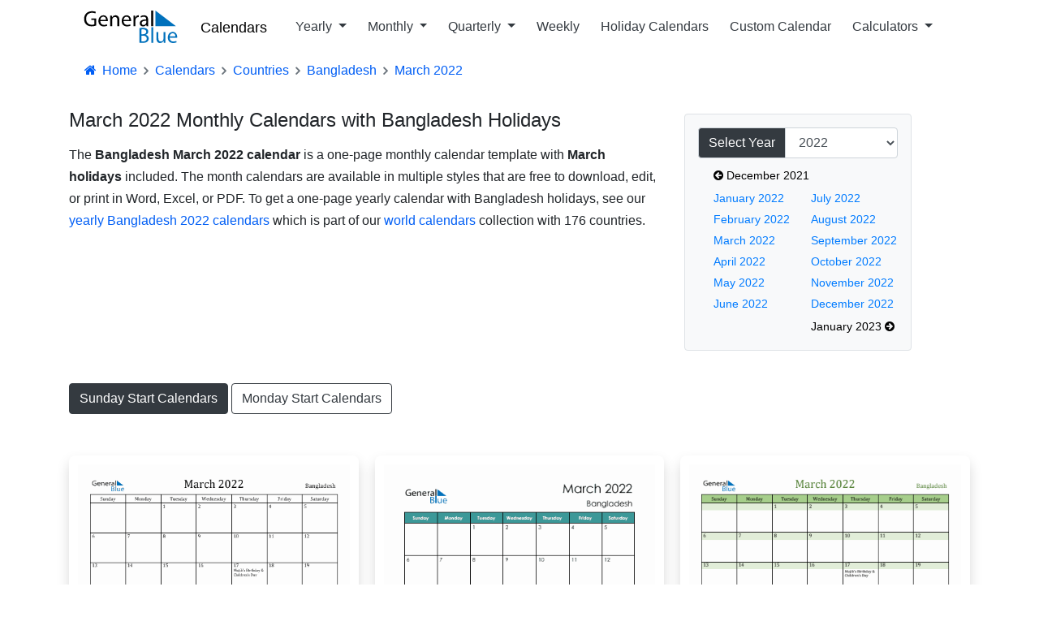

--- FILE ---
content_type: text/html; charset=utf-8
request_url: https://www.generalblue.com/calendar/bangladesh/march-2022
body_size: 13492
content:
<!DOCTYPE html>
<html lang="en">
<head>
    <meta charset="UTF-8">
    
    

        <script type="text/javascript">
            (function (c,l,a,r,i,t,y) {
                c[a] = c[a] || function () { (c[a].q = c[a].q || []).push(arguments) };
                t = l.createElement(r); t.async = 1; t.src = "https://www.clarity.ms/tag/" + i;
                y = l.getElementsByTagName(r)[0]; y.parentNode.insertBefore(t, y);
            })(window, document, "clarity", "script", "mda98jj8ml");
        </script>


        <script async src="https://www.googletagmanager.com/gtag/js?id=G-LJMPF60XFQ"></script>

        <script>
                window.dataLayer = window.dataLayer || [];
            function gtag() { dataLayer.push(arguments); }
            gtag('js', new Date());
            gtag('config', 'G-LJMPF60XFQ');
        </script>


    
    <meta charset="utf-8" />
    <meta name="viewport" content="width=device-width, initial-scale=1.0" />

    
    
        <link rel="preload" href="/js/vendor-pri.min.js?v=eRABhmIG-PvaOsFMm20ZdyHUP-jKOkyggfLvbD1CYtg" as="script">
        <script async src="https://pagead2.googlesyndication.com/pagead/js/adsbygoogle.js" crossorigin="anonymous"></script>

    

    <title>March 2022 Monthly Calendars with Bangladesh Holidays</title>
        <meta name="description" content="Free Sunday start monthly calendars and planner templates with Bangladesh holidays for March 2022. It is available in PDF, Word, and Excel.">

    <link rel="canonical" href="https://www.generalblue.com/calendar/bangladesh/march-2022" />

        <meta property="og:url" content="https://www.generalblue.com/calendar/bangladesh/march-2022" />
        <meta property="og:type" content="website" />
        <meta property="og:title" content="March 2022 Monthly Calendars with Bangladesh Holidays" />
        <meta property="og:description" content="Free Sunday start monthly calendars and planner templates with Bangladesh holidays for March 2022. It is available in PDF, Word, and Excel." />
        <meta property="og:image" content="https://www.generalblue.com/calendar/images/2022-03-march-calendar-bluegrey-sunday-start-en-bd-1188x918.png?ogimage=true" />

    
    
        <link rel="stylesheet" href="/css/styles.min.css?v=TYS_3ApP51ixzYSFSsJWzB0nVKYFDmhWwhiFDgCNJAs" />
    

    <link href="https://cdnjs.cloudflare.com/ajax/libs/bootstrap-icons/1.5.0/font/bootstrap-icons.min.css" rel="stylesheet">

    <link rel="apple-touch-icon" sizes="180x180" href="/apple-touch-icon-180x180.png?v=cF9be5q8Pjj_-iTYtfnX1efqN0VIC6dzBbyL97LpHo4">
<link rel="manifest" href="/site.webmanifest?v=ukJ8DvoyfQVGJLVehrLbGnnu3Z6xtOOkDm7E_H8zKD4">
<link rel="mask-icon" href="/safari-pinned-tab.svg?v=9Rc-GU7N2bHdZvbAzk5S1_CD2_mUUeoDOQK76G68U9I" color="#5b95d5">
<link rel="icon" type="image/svg+xml" href="/favicon.svg?v=Ju__wTQfa7a_YIc9YBD8uLC8iAvY3dFeMncK4KBLjqM" sizes="any">
<link rel="icon" type="image/png" sizes="48x48" href="/favicon-48x48.png?v=wf2m55iX919JKM7CYqXCR0IsKhAIoiB64_PpFbALHlw">
<link rel="icon" type="image/png" sizes="32x32" href="/favicon-32x32.png?v=6pmBoJm5LZ83yV0fjXWojtICNXEmIvU4OwWTJ0RRopY">
<link rel="icon" type="image/png" sizes="16x16" href="/favicon-16x16.png?v=Pgq8a40N5IWdXZRhQh2osZS79e_HmTcqDeUGAgAS-jI">
<link rel="icon" type="image/png" sizes="48x48" href="/favicon.ico?v=OHgyJvYxrQQbVLlvaNB1AY_J-GVI69V7nJb2VMCvQV4">
<meta name="apple-mobile-web-app-title" content="General Blue">
<meta name="application-name" content="General Blue">
<meta name="msapplication-TileColor" content="#f2f2f2">
<meta name="theme-color" content="#ffffff"> 

    
    

</head>
<body>
    <header>
        <div class="container">
            <nav class="navbar navbar-expand-lg navbar-toggleable-lg navbar-light bg-white">
    <a class="navbar-brand text-nowrap" style="vertical-align:middle;" title="General Blue Corporation" href="/">
        <img src="/images/generalblue.svg" alt="General Blue" height="40" width="120" />
    </a>
    <a class="ml-auto" href="/calendar" style="font-size:1.15rem;font-weight:500;padding-left:10px;padding-right:6px;color:black;">Calendars</a>

    <button style="font-size:18px;" class="navbar-toggler" type="button" data-toggle="collapse" data-target=".navbar-collapse" aria-controls="navbarSupportedContent"
            aria-expanded="false" aria-label="Toggle navigation">
        <span class="navbar-toggler-icon"></span>
    </button>
    <div class="navbar-collapse collapse pl-3">
        <ul class="navbar-nav mr-auto">
            <li class="nav-item dropdown">
                <a class="nav-link text-dark dropdown-toggle" id="navbarYearly" role="button" data-toggle="dropdown" aria-haspopup="true" aria-expanded="false">
                    Yearly
                </a>
                <div class="dropdown-menu" aria-labelledby="navbarYearly">
                    <a class="dropdown-item" href="/calendar/2026" title="2026 yearly calendars">2026 Yearly Calendars</a>
                    <a class="dropdown-item" href="/calendar/2027" title="2027 yearly calendars">2027 Yearly Calendars</a>
                    <a class="dropdown-item" href="/calendar/2028" title="2028 yearly calendars">2028 Yearly Calendars</a>
                    <a class="dropdown-item" href="/calendar/2029" title="2029 yearly calendars">2029 Yearly Calendars</a>
                    <hr />
                    <a class="dropdown-item" href="/calendar/2026-monday-start" title="2026 yearly calendar templates with Monday start"> 2026 Calendars with Monday Start</a>
                    <a class="dropdown-item" href="/calendar/2027-monday-start" title="2027 yearly calendar templates with Monday start">2027 Calendars with Monday Start</a>
                    <a class="dropdown-item" href="/calendar/2028-monday-start" title="2028 yearly calendar templates with Monday start">2028 Calendars with Monday Start</a>
                </div>
            </li>
            <li class="nav-item dropdown">
                <a class="nav-link text-dark dropdown-toggle" id="navbarMonthly" role="button" data-toggle="dropdown" aria-haspopup="true" aria-expanded="false">
                    Monthly
                </a>
                <div class="dropdown-menu" aria-labelledby="navbarMonthly">

                    <a class="dropdown-item" href="/calendar/february-2026" title="February 2026 Monthly Calendar in Excel, Word or PDF">February 2026 Calendars</a>
                    <a class="dropdown-item" href="/calendar/march-2026" title="March 2026 Monthly Calendar in Excel, Word or PDF">March 2026 Calendars</a>
                    <a class="dropdown-item" href="/calendar/april-2026" title="April 2026 Monthly Calendar in Excel, Word or PDF">April 2026 Calendars</a>
                    <hr />
                    <a class="dropdown-item" href="/calendar/february-2026-monday-start" title="February 2026 Monthly Calendar in Excel, Word or PDF, starting on Monday">Monday Start February 2026 Calendars</a>
                    <a class="dropdown-item" href="/calendar/march-2026-monday-start" title="March 2026 Monday Start Monthly Calendar in Excel, Word or PDF">Monday Start March 2026 Calendars</a>
                    <a class="dropdown-item" href="/calendar/april-2026-monday-start" title="April 2026 Monday Start Monthly Calendar in Excel, Word or PDF">Monday Start April 2026 Calendars</a>
                </div>
            </li>
            <li class="nav-item dropdown">
                <a class="nav-link text-dark dropdown-toggle" id="navbarQuarterly" role="button" data-toggle="dropdown" aria-haspopup="true" aria-expanded="false">
                    Quarterly
                </a>
                <div class="dropdown-menu" aria-labelledby="navbarQuarterly">

                        <a class="dropdown-item" href="/calendar/2026-q1-quarterly-calendar" title="2026 Quarter 1 Calendar in PDF, Word, and Excel">Q1 2026 Quarterly Calendars </a>
                        <a class="dropdown-item" href="/calendar/2026-q2-quarterly-calendar" title="2026 Quarter 2 Calendar in PDF, Word, and Excel">Q2 2026 Quarterly Calendars </a>
                        <a class="dropdown-item" href="/calendar/2026-q3-quarterly-calendar" title="2026 Quarter 3 Calendar in PDF, Word, and Excel">Q3 2026 Quarterly Calendars </a>
                        <a class="dropdown-item" href="/calendar/2026-q4-quarterly-calendar" title="2026 Quarter 4 Calendar in PDF, Word, and Excel">Q4 2026 Quarterly Calendars </a>
                    <hr />

                        <a class="dropdown-item" href="/calendar/2026-q1-quarterly-calendar-monday-start" title="Quarter 1 2026 Calendars with Monday start in PDF, Word, and Excel">Monday Start Q1 2026 Calendars </a>
                        <a class="dropdown-item" href="/calendar/2026-q2-quarterly-calendar-monday-start" title="Quarter 2 2026 Calendars with Monday start in PDF, Word, and Excel">Monday Start Q2 2026 Calendars </a>
                        <a class="dropdown-item" href="/calendar/2026-q3-quarterly-calendar-monday-start" title="Quarter 3 2026 Calendars with Monday start in PDF, Word, and Excel">Monday Start Q3 2026 Calendars </a>
                        <a class="dropdown-item" href="/calendar/2026-q4-quarterly-calendar-monday-start" title="Quarter 4 2026 Calendars with Monday start in PDF, Word, and Excel">Monday Start Q4 2026 Calendars </a>
                </div>
            </li>
            <li class="nav-item">
                <a class="nav-link text-dark" href="/free-printable-weekly-calendar-2026">Weekly</a>
            </li>
            <li class="nav-item">
                <a class="nav-link text-dark" href="/calendar/find-by-country">Holiday Calendars</a>
            </li>
            <li class="nav-item">
                <a class="nav-link text-dark" alt="Customize a calendar" href="/2026-calendar">Custom Calendar</a>
            </li>
            <li class="nav-item dropdown">
                <a class="nav-link text-dark dropdown-toggle" id="navbarCalculators" role="button" data-toggle="dropdown" aria-haspopup="true" aria-expanded="false">
                    Calculators
                </a>
                <div class="dropdown-menu" aria-labelledby="navbarCalculators">
                    <a class="dropdown-item" title="Plan meetings across multiple time zones with smart suggestions" href="/international-meeting-planner">International Meeting Planner</a>
                    <hr />
                    <a class="dropdown-item" title="Calculate your exact age in years, months, and days" href="/age-calculator">Age Calculator</a>
                    <a class="dropdown-item" title="Calculate age gap between two people" href="/age-difference-calculator">Age Difference Calculator</a>
                    <a class="dropdown-item" title="Calculate time since important dates and milestones" href="/anniversary-calculator">Anniversary Calculator</a>
                    <hr />
                    <a class="dropdown-item" title="Add or subtract days to any date" href="/add-or-subtract-days-calculator">Add/Subtract Days</a>
                    <a class="dropdown-item" title="Determine the number of days between two dates" href="/time-between-two-dates-calculator">Time Between Two Dates</a>
                    <a class="dropdown-item" title="Get the number of days until your next event or upcoming holiday" href="/how-many-days-until-calculator">Days Until Calculator</a>
                    <a class="dropdown-item" title="Find day of week for any date" href="/day-of-week-calculator">Day of Week Calculator</a>
                    <a class="dropdown-item" title="Find the ISO or US week number for any date" href="/week-number-calculator">Week Number Calculator</a>
                </div>
            </li>
        </ul>
    </div>
</nav>


        </div>
    </header>

    <div class="container">

        <main role="main">
            


<nav aria-label="breadcrumb">
    <ol vocab="https://schema.org" typeof="BreadcrumbList" class="breadcrumb breadcrumb-arrow" style="background-color:white; line-height:18px">
        <li class="breadcrumb-item"><a href="/" style="color:#005ef5"><i class="fa fa-fw fa-home"></i> Home</a></li>
                <li property="itemListElement" typeof="ListItem" class="breadcrumb-item">
                    <a property="item" typeof="WebPage"
                       href="/calendar">
                            <span style="color:#005ef5" property="name">Calendars</span>

                    </a>
                    <meta property="position" content="1">
                </li>
                <li property="itemListElement" typeof="ListItem" class="breadcrumb-item">
                    <a property="item" typeof="WebPage"
                       href="/calendar/find-by-country">
                            <span style="color:#005ef5" property="name">Countries</span>

                    </a>
                    <meta property="position" content="2">
                </li>
                <li property="itemListElement" typeof="ListItem" class="breadcrumb-item">
                    <a property="item" typeof="WebPage"
                       href="/calendar/bangladesh">
                            <span style="color:#005ef5" property="name">Bangladesh</span>

                    </a>
                    <meta property="position" content="3">
                </li>
                <li property="itemListElement" typeof="ListItem" class="breadcrumb-item" >
                            <span style="color:#005ef5" property="name">March 2022</span>
                    <meta property="position" content="4">
                </li>
    </ol>
</nav>





<div class="row">
    <div class="col calendar">

        <h1>March 2022 Monthly Calendars with Bangladesh Holidays</h1>
        <p>
            The <strong>Bangladesh March 2022 calendar</strong> is a one-page monthly calendar template with <strong>March holidays</strong> included.
            The month calendars are available in  multiple styles that are free to download, edit, or print in Word, Excel, or PDF.

                <span>
                    To get a one-page yearly calendar with Bangladesh holidays, see our 
                    <a href="/calendar/bangladesh/2022" title="Yearly Bangladesh 2022 calendar">yearly Bangladesh 2022 calendars</a>
                    which is part of our <a href="/calendar/find-by-country" title="Yearly and monthly country holiday calendars"> world calendars</a> collection with 176 countries.
                </span>
        </p>
        <div><ins class="adsbygoogle lazyad" data-mobile-ad-width="300px" data-mobile-ad-height="50px" data-mobile-ad-slot="1256610926" data-mobile-ad-client="ca-pub-0247326022457899" data-desktop-ad-width="728px" data-desktop-ad-height="90px" data-desktop-ad-slot="1870330073" data-desktop-ad-client="ca-pub-0247326022457899" ></ins></div>
        <div>

        </div>
    </div>
    <div class="col">
        <div class="text-left">
            <div class="mt-3" style="width:280px;">
                <div class="mb-2 border rounded p-3  bg-light">
                    <div class="row">
                        <div class="col-12">
                            <div class="input-group" id="yearSelect">
                                <div class="input-group-prepend">
                                    <label class="input-group-text bg-dark text-white" for="calendarYear">Select Year</label>
                                </div>
                                <select class="form-control" id="calendarYear">
                                            <option value="/calendar/bangladesh/january-2018">2018</option>
                                            <option value="/calendar/bangladesh/january-2019">2019</option>
                                            <option value="/calendar/bangladesh/january-2020">2020</option>
                                            <option value="/calendar/bangladesh/january-2021">2021</option>
                                            <option selected value="/calendar/bangladesh/january-2022">2022</option>
                                            <option value="/calendar/bangladesh/january-2023">2023</option>
                                            <option value="/calendar/bangladesh/january-2024">2024</option>
                                            <option value="/calendar/bangladesh/january-2025">2025</option>
                                            <option value="/calendar/bangladesh/january-2026">2026</option>
                                            <option value="/calendar/bangladesh/january-2027">2027</option>
                                            <option value="/calendar/bangladesh/january-2028">2028</option>
                                            <option value="/calendar/bangladesh/january-2029">2029</option>
                                            <option value="/calendar/bangladesh/january-2030">2030</option>
                                            <option value="/calendar/bangladesh/january-2031">2031</option>
                                            <option value="/calendar/bangladesh/january-2032">2032</option>
                                            <option value="/calendar/bangladesh/january-2033">2033</option>
                                            <option value="/calendar/bangladesh/january-2034">2034</option>
                                            <option value="/calendar/bangladesh/january-2035">2035</option>
                                </select>
                            </div>
                        </div>

                        <div class="row pl-5 mt-2">

                            <table>
                                    <tr>
                                        <td>
                                            <div>
                                                <a style="white-space:nowrap;color:#000;font-size:.9rem;" href="/calendar/bangladesh/december-2021" title="See 2021 monthly calendars">
                                                    <i class="fa fa-arrow-circle-left"></i> December 2021
                                                </a>

                                            </div>
                                        </td>
                                        <td></td>
                                    </tr>

                                <tr>
                                    <td>
                                            <div style="padding-top:2px;">
                                                <a style="font-size:.9rem;white-space:nowrap;padding-right:10px;" title="January 2022 Calendars in (PDF, Excel and Word)" href="/calendar/bangladesh/january-2022">January 2022</a>
                                            </div>
                                            <div style="padding-top:2px;">
                                                <a style="font-size:.9rem;white-space:nowrap;padding-right:10px;" title="February 2022 Calendars in (PDF, Excel and Word)" href="/calendar/bangladesh/february-2022">February 2022</a>
                                            </div>
                                            <div style="padding-top:2px;">
                                                <a style="font-size:.9rem;white-space:nowrap;padding-right:10px;" title="March 2022 Calendars in (PDF, Excel and Word)" href="/calendar/bangladesh/march-2022">March 2022</a>
                                            </div>
                                            <div style="padding-top:2px;">
                                                <a style="font-size:.9rem;white-space:nowrap;padding-right:10px;" title="April 2022 Calendars in (PDF, Excel and Word)" href="/calendar/bangladesh/april-2022">April 2022</a>
                                            </div>
                                            <div style="padding-top:2px;">
                                                <a style="font-size:.9rem;white-space:nowrap;padding-right:10px;" title="May 2022 Calendars in (PDF, Excel and Word)" href="/calendar/bangladesh/may-2022">May 2022</a>
                                            </div>
                                            <div style="padding-top:2px;">
                                                <a style="font-size:.9rem;white-space:nowrap;padding-right:10px;" title="June 2022 Calendars in (PDF, Excel and Word)" href="/calendar/bangladesh/june-2022">June 2022</a>
                                            </div>
                                    </td>
                                    <td>
                                            <div style="padding-top:2px;">
                                                <a style="font-size:.9rem;white-space:nowrap;" title="July 2022 Calendars in (PDF, Excel and Word)" href="/calendar/bangladesh/july-2022">July 2022</a>
                                            </div>
                                            <div style="padding-top:2px;">
                                                <a style="font-size:.9rem;white-space:nowrap;" title="August 2022 Calendars in (PDF, Excel and Word)" href="/calendar/bangladesh/august-2022">August 2022</a>
                                            </div>
                                            <div style="padding-top:2px;">
                                                <a style="font-size:.9rem;white-space:nowrap;" title="September 2022 Calendars in (PDF, Excel and Word)" href="/calendar/bangladesh/september-2022">September 2022</a>
                                            </div>
                                            <div style="padding-top:2px;">
                                                <a style="font-size:.9rem;white-space:nowrap;" title="October 2022 Calendars in (PDF, Excel and Word)" href="/calendar/bangladesh/october-2022">October 2022</a>
                                            </div>
                                            <div style="padding-top:2px;">
                                                <a style="font-size:.9rem;white-space:nowrap;" title="November 2022 Calendars in (PDF, Excel and Word)" href="/calendar/bangladesh/november-2022">November 2022</a>
                                            </div>
                                            <div style="padding-top:2px;">
                                                <a style="font-size:.9rem;white-space:nowrap;" title="December 2022 Calendars in (PDF, Excel and Word)" href="/calendar/bangladesh/december-2022">December 2022</a>
                                            </div>
                                    </td>
                                </tr>

                                    <tr>
                                        <td></td>
                                        <td>
                                            <div style="padding-top:2px;">
                                                <a style="white-space:nowrap;color:#000;font-size:.9rem;" href="/calendar/bangladesh/january-2023" title="See 2021 monthly calendars">
                                                    January 2023 <i class="fa fa-arrow-circle-right"></i>
                                                </a>
                                            </div>
                                        </td>
                                    </tr>
                            </table>
                        </div>
                    </div>
                </div>
            </div>
        </div>
    </div>
</div>


    <p class="mt-4">
        <span class="d-inline-block">
            <a href="/calendar/bangladesh/march-2022" class="btn btn-dark mt-2" title="March 2022 monthly calendar templates with holidays in Bangladesh">Sunday Start Calendars</a>
            <a href="/calendar/bangladesh/march-2022-monday-start" class="btn btn-outline-dark ml-0 mt-2" title="March 2022 monthly calendar templates with Monday start">Monday Start Calendars</a>
        </span>
    </p>



<div class="card-columns calendar-gallery-img">

        <div class="card">
            <a href="/calendar/bangladesh/march-2022/monthly-calendar" style="text-decoration:none;" title="View March 2022 Monthly Calendar with Bangladesh Holidays">
                <div class="card-body shadow">
                        <picture><source sizes="(max-width: 600px) 100vw, (min-width: 601px) 33vw" srcset="https://www.generalblue.com/calendar/images/2022-03-march-calendar-sunday-start-en-bd-1782x1377.webp 1782w, https://www.generalblue.com/calendar/images/2022-03-march-calendar-sunday-start-en-bd-1584x1224.webp 1584w, https://www.generalblue.com/calendar/images/2022-03-march-calendar-sunday-start-en-bd-1386x1071.webp 1386w, https://www.generalblue.com/calendar/images/2022-03-march-calendar-sunday-start-en-bd-1188x918.webp 1188w, https://www.generalblue.com/calendar/images/2022-03-march-calendar-sunday-start-en-bd-990x765.webp 990w, https://www.generalblue.com/calendar/images/2022-03-march-calendar-sunday-start-en-bd-792x612.webp 792w, https://www.generalblue.com/calendar/images/2022-03-march-calendar-sunday-start-en-bd-712x550.webp 712w, https://www.generalblue.com/calendar/images/2022-03-march-calendar-sunday-start-en-bd-633x489.webp 633w, https://www.generalblue.com/calendar/images/2022-03-march-calendar-sunday-start-en-bd-554x428.webp 554w, https://www.generalblue.com/calendar/images/2022-03-march-calendar-sunday-start-en-bd-475x367.webp 475w, https://www.generalblue.com/calendar/images/2022-03-march-calendar-sunday-start-en-bd-396x306.webp 396w" type="image/webp"></source><source sizes="(max-width: 600px) 100vw, (min-width: 601px) 33vw" srcset="https://www.generalblue.com/calendar/images/2022-03-march-calendar-sunday-start-en-bd-1782x1377.png 1782w, https://www.generalblue.com/calendar/images/2022-03-march-calendar-sunday-start-en-bd-1584x1224.png 1584w, https://www.generalblue.com/calendar/images/2022-03-march-calendar-sunday-start-en-bd-1386x1071.png 1386w, https://www.generalblue.com/calendar/images/2022-03-march-calendar-sunday-start-en-bd-1188x918.png 1188w, https://www.generalblue.com/calendar/images/2022-03-march-calendar-sunday-start-en-bd-990x765.png 990w, https://www.generalblue.com/calendar/images/2022-03-march-calendar-sunday-start-en-bd-792x612.png 792w, https://www.generalblue.com/calendar/images/2022-03-march-calendar-sunday-start-en-bd-712x550.png 712w, https://www.generalblue.com/calendar/images/2022-03-march-calendar-sunday-start-en-bd-633x489.png 633w, https://www.generalblue.com/calendar/images/2022-03-march-calendar-sunday-start-en-bd-554x428.png 554w, https://www.generalblue.com/calendar/images/2022-03-march-calendar-sunday-start-en-bd-475x367.png 475w, https://www.generalblue.com/calendar/images/2022-03-march-calendar-sunday-start-en-bd-396x306.png 396w" type="image/png"></source><img alt="March 2022 Calendar Bangladesh" class="img-fluid" height="550" src="https://www.generalblue.com/calendar/images/2022-03-march-calendar-sunday-start-en-bd-712x550.png" width="712"></img></picture>

                    <h2 class="pl-3" style="font-size:17px;font-weight:400;">March 2022 Monthly Calendar with Bangladesh Holidays</h2>
                    <p class="pl-3 text-dark">The blank March 2022 calendar has a professional classic design which can be edited and... </p>
                    <div class="ml-3 mb-3">
                        <span class="badge badge-pill badge-light p-1 disabled font-weight-normal"><img src="/images/doc-icons/excel-icon.svg" width="24" height=18 alt="Excel">Excel</span>
                        <span class="badge badge-pill badge-light p-1 disabled  font-weight-normal"><img src="/images/doc-icons/pdf-icon.svg" width="24" height=18 alt="PDF">PDF</span>
                        <span class="badge badge-pill badge-light p-1 disabled  font-weight-normal"><img src="/images/doc-icons/word-icon.svg" width="24" height=18 alt="Word">Word</span>
                    </div>

                </div>

            </a>

        </div>
        <div class="card">
            <a href="/calendar/bangladesh/march-2022/editable-monthly-calendar-with-holidays" style="text-decoration:none;" title="View Editable March 2022 Calendar with Bangladesh Holidays">
                <div class="card-body shadow">
                        <picture><source sizes="(max-width: 600px) 100vw, (min-width: 601px) 33vw" srcset="https://www.generalblue.com/calendar/images/2022-03-march-calendar-bluegrey-sunday-start-en-bd-1782x1377.webp 1782w, https://www.generalblue.com/calendar/images/2022-03-march-calendar-bluegrey-sunday-start-en-bd-1584x1224.webp 1584w, https://www.generalblue.com/calendar/images/2022-03-march-calendar-bluegrey-sunday-start-en-bd-1386x1071.webp 1386w, https://www.generalblue.com/calendar/images/2022-03-march-calendar-bluegrey-sunday-start-en-bd-1188x918.webp 1188w, https://www.generalblue.com/calendar/images/2022-03-march-calendar-bluegrey-sunday-start-en-bd-990x765.webp 990w, https://www.generalblue.com/calendar/images/2022-03-march-calendar-bluegrey-sunday-start-en-bd-792x612.webp 792w, https://www.generalblue.com/calendar/images/2022-03-march-calendar-bluegrey-sunday-start-en-bd-712x550.webp 712w, https://www.generalblue.com/calendar/images/2022-03-march-calendar-bluegrey-sunday-start-en-bd-633x489.webp 633w, https://www.generalblue.com/calendar/images/2022-03-march-calendar-bluegrey-sunday-start-en-bd-554x428.webp 554w, https://www.generalblue.com/calendar/images/2022-03-march-calendar-bluegrey-sunday-start-en-bd-475x367.webp 475w, https://www.generalblue.com/calendar/images/2022-03-march-calendar-bluegrey-sunday-start-en-bd-396x306.webp 396w" type="image/webp"></source><source sizes="(max-width: 600px) 100vw, (min-width: 601px) 33vw" srcset="https://www.generalblue.com/calendar/images/2022-03-march-calendar-bluegrey-sunday-start-en-bd-1782x1377.png 1782w, https://www.generalblue.com/calendar/images/2022-03-march-calendar-bluegrey-sunday-start-en-bd-1584x1224.png 1584w, https://www.generalblue.com/calendar/images/2022-03-march-calendar-bluegrey-sunday-start-en-bd-1386x1071.png 1386w, https://www.generalblue.com/calendar/images/2022-03-march-calendar-bluegrey-sunday-start-en-bd-1188x918.png 1188w, https://www.generalblue.com/calendar/images/2022-03-march-calendar-bluegrey-sunday-start-en-bd-990x765.png 990w, https://www.generalblue.com/calendar/images/2022-03-march-calendar-bluegrey-sunday-start-en-bd-792x612.png 792w, https://www.generalblue.com/calendar/images/2022-03-march-calendar-bluegrey-sunday-start-en-bd-712x550.png 712w, https://www.generalblue.com/calendar/images/2022-03-march-calendar-bluegrey-sunday-start-en-bd-633x489.png 633w, https://www.generalblue.com/calendar/images/2022-03-march-calendar-bluegrey-sunday-start-en-bd-554x428.png 554w, https://www.generalblue.com/calendar/images/2022-03-march-calendar-bluegrey-sunday-start-en-bd-475x367.png 475w, https://www.generalblue.com/calendar/images/2022-03-march-calendar-bluegrey-sunday-start-en-bd-396x306.png 396w" type="image/png"></source><img alt="Fillable March 2022 Calendar" class="img-fluid" height="550" src="https://www.generalblue.com/calendar/images/2022-03-march-calendar-bluegrey-sunday-start-en-bd-712x550.png" width="712"></img></picture>

                    <h2 class="pl-3" style="font-size:17px;font-weight:400;">Editable March 2022 Calendar with Bangladesh Holidays</h2>
                    <p class="pl-3 text-dark">For those who are looking for a monthly planner for March 2022, this editable calendar... </p>
                    <div class="ml-3 mb-3">
                        <span class="badge badge-pill badge-light p-1 disabled font-weight-normal"><img src="/images/doc-icons/excel-icon.svg" width="24" height=18 alt="Excel">Excel</span>
                        <span class="badge badge-pill badge-light p-1 disabled  font-weight-normal"><img src="/images/doc-icons/pdf-icon.svg" width="24" height=18 alt="PDF">PDF</span>
                        <span class="badge badge-pill badge-light p-1 disabled  font-weight-normal"><img src="/images/doc-icons/word-icon.svg" width="24" height=18 alt="Word">Word</span>
                    </div>

                </div>

            </a>

        </div>
        <div class="card">
            <a href="/calendar/bangladesh/march-2022/monthly-calendar-with-holidays" style="text-decoration:none;" title="View March 2022 Bangladesh Monthly Calendar with Holidays">
                <div class="card-body shadow">
                        <picture><source sizes="(max-width: 600px) 100vw, (min-width: 601px) 33vw" srcset="https://www.generalblue.com/calendar/images/2022-03-march-calendar-red-sunday-start-en-bd-1782x1377.webp 1782w, https://www.generalblue.com/calendar/images/2022-03-march-calendar-red-sunday-start-en-bd-1584x1224.webp 1584w, https://www.generalblue.com/calendar/images/2022-03-march-calendar-red-sunday-start-en-bd-1386x1071.webp 1386w, https://www.generalblue.com/calendar/images/2022-03-march-calendar-red-sunday-start-en-bd-1188x918.webp 1188w, https://www.generalblue.com/calendar/images/2022-03-march-calendar-red-sunday-start-en-bd-990x765.webp 990w, https://www.generalblue.com/calendar/images/2022-03-march-calendar-red-sunday-start-en-bd-792x612.webp 792w, https://www.generalblue.com/calendar/images/2022-03-march-calendar-red-sunday-start-en-bd-712x550.webp 712w, https://www.generalblue.com/calendar/images/2022-03-march-calendar-red-sunday-start-en-bd-633x489.webp 633w, https://www.generalblue.com/calendar/images/2022-03-march-calendar-red-sunday-start-en-bd-554x428.webp 554w, https://www.generalblue.com/calendar/images/2022-03-march-calendar-red-sunday-start-en-bd-475x367.webp 475w, https://www.generalblue.com/calendar/images/2022-03-march-calendar-red-sunday-start-en-bd-396x306.webp 396w" type="image/webp"></source><source sizes="(max-width: 600px) 100vw, (min-width: 601px) 33vw" srcset="https://www.generalblue.com/calendar/images/2022-03-march-calendar-red-sunday-start-en-bd-1782x1377.png 1782w, https://www.generalblue.com/calendar/images/2022-03-march-calendar-red-sunday-start-en-bd-1584x1224.png 1584w, https://www.generalblue.com/calendar/images/2022-03-march-calendar-red-sunday-start-en-bd-1386x1071.png 1386w, https://www.generalblue.com/calendar/images/2022-03-march-calendar-red-sunday-start-en-bd-1188x918.png 1188w, https://www.generalblue.com/calendar/images/2022-03-march-calendar-red-sunday-start-en-bd-990x765.png 990w, https://www.generalblue.com/calendar/images/2022-03-march-calendar-red-sunday-start-en-bd-792x612.png 792w, https://www.generalblue.com/calendar/images/2022-03-march-calendar-red-sunday-start-en-bd-712x550.png 712w, https://www.generalblue.com/calendar/images/2022-03-march-calendar-red-sunday-start-en-bd-633x489.png 633w, https://www.generalblue.com/calendar/images/2022-03-march-calendar-red-sunday-start-en-bd-554x428.png 554w, https://www.generalblue.com/calendar/images/2022-03-march-calendar-red-sunday-start-en-bd-475x367.png 475w, https://www.generalblue.com/calendar/images/2022-03-march-calendar-red-sunday-start-en-bd-396x306.png 396w" type="image/png"></source><img alt="Bangladesh March 2022 Calendar - Sunday Start" class="img-fluid" height="550" src="https://www.generalblue.com/calendar/images/2022-03-march-calendar-red-sunday-start-en-bd-712x550.png" width="712"></img></picture>

                    <h2 class="pl-3" style="font-size:17px;font-weight:400;">March 2022 Bangladesh Monthly Calendar with Holidays</h2>
                    <p class="pl-3 text-dark">This March 2022 calendar is perfect for recording office notes, appointments, meetings,... </p>
                    <div class="ml-3 mb-3">
                        <span class="badge badge-pill badge-light p-1 disabled font-weight-normal"><img src="/images/doc-icons/excel-icon.svg" width="24" height=18 alt="Excel">Excel</span>
                        <span class="badge badge-pill badge-light p-1 disabled  font-weight-normal"><img src="/images/doc-icons/pdf-icon.svg" width="24" height=18 alt="PDF">PDF</span>
                        <span class="badge badge-pill badge-light p-1 disabled  font-weight-normal"><img src="/images/doc-icons/word-icon.svg" width="24" height=18 alt="Word">Word</span>
                    </div>

                </div>

            </a>

        </div>
        <div class="card">
            <a href="/calendar/bangladesh/march-2022/monthly-planner-with-holidays" style="text-decoration:none;" title="View Monthly Planner with Bangladesh Holidays - March 2022">
                <div class="card-body shadow">
                        <picture><source sizes="(max-width: 600px) 100vw, (min-width: 601px) 33vw" srcset="https://www.generalblue.com/calendar/images/2022-03-march-calendar-bluegreen-notes-sunday-start-en-bd-1377x1782.webp 1377w, https://www.generalblue.com/calendar/images/2022-03-march-calendar-bluegreen-notes-sunday-start-en-bd-1224x1584.webp 1224w, https://www.generalblue.com/calendar/images/2022-03-march-calendar-bluegreen-notes-sunday-start-en-bd-1071x1386.webp 1071w, https://www.generalblue.com/calendar/images/2022-03-march-calendar-bluegreen-notes-sunday-start-en-bd-918x1188.webp 918w, https://www.generalblue.com/calendar/images/2022-03-march-calendar-bluegreen-notes-sunday-start-en-bd-765x990.webp 765w, https://www.generalblue.com/calendar/images/2022-03-march-calendar-bluegreen-notes-sunday-start-en-bd-612x792.webp 612w, https://www.generalblue.com/calendar/images/2022-03-march-calendar-bluegreen-notes-sunday-start-en-bd-550x712.webp 550w, https://www.generalblue.com/calendar/images/2022-03-march-calendar-bluegreen-notes-sunday-start-en-bd-489x633.webp 489w, https://www.generalblue.com/calendar/images/2022-03-march-calendar-bluegreen-notes-sunday-start-en-bd-428x554.webp 428w, https://www.generalblue.com/calendar/images/2022-03-march-calendar-bluegreen-notes-sunday-start-en-bd-367x475.webp 367w, https://www.generalblue.com/calendar/images/2022-03-march-calendar-bluegreen-notes-sunday-start-en-bd-306x396.webp 306w" type="image/webp"></source><source sizes="(max-width: 600px) 100vw, (min-width: 601px) 33vw" srcset="https://www.generalblue.com/calendar/images/2022-03-march-calendar-bluegreen-notes-sunday-start-en-bd-1377x1782.png 1377w, https://www.generalblue.com/calendar/images/2022-03-march-calendar-bluegreen-notes-sunday-start-en-bd-1224x1584.png 1224w, https://www.generalblue.com/calendar/images/2022-03-march-calendar-bluegreen-notes-sunday-start-en-bd-1071x1386.png 1071w, https://www.generalblue.com/calendar/images/2022-03-march-calendar-bluegreen-notes-sunday-start-en-bd-918x1188.png 918w, https://www.generalblue.com/calendar/images/2022-03-march-calendar-bluegreen-notes-sunday-start-en-bd-765x990.png 765w, https://www.generalblue.com/calendar/images/2022-03-march-calendar-bluegreen-notes-sunday-start-en-bd-612x792.png 612w, https://www.generalblue.com/calendar/images/2022-03-march-calendar-bluegreen-notes-sunday-start-en-bd-550x712.png 550w, https://www.generalblue.com/calendar/images/2022-03-march-calendar-bluegreen-notes-sunday-start-en-bd-489x633.png 489w, https://www.generalblue.com/calendar/images/2022-03-march-calendar-bluegreen-notes-sunday-start-en-bd-428x554.png 428w, https://www.generalblue.com/calendar/images/2022-03-march-calendar-bluegreen-notes-sunday-start-en-bd-367x475.png 367w, https://www.generalblue.com/calendar/images/2022-03-march-calendar-bluegreen-notes-sunday-start-en-bd-306x396.png 306w" type="image/png"></source><img alt="Calendar with Notes Printable - Sunday Start" class="img-fluid" height="792" src="https://www.generalblue.com/calendar/images/2022-03-march-calendar-bluegreen-notes-sunday-start-en-bd-612x792.png" width="612"></img></picture>

                    <h2 class="pl-3" style="font-size:17px;font-weight:400;">Monthly Planner with Bangladesh Holidays - March 2022</h2>
                    <p class="pl-3 text-dark">The March 2022 monthly calendar with notes section is a free printable calendar which... </p>
                    <div class="ml-3 mb-3">
                        <span class="badge badge-pill badge-light p-1 disabled font-weight-normal"><img src="/images/doc-icons/excel-icon.svg" width="24" height=18 alt="Excel">Excel</span>
                        <span class="badge badge-pill badge-light p-1 disabled  font-weight-normal"><img src="/images/doc-icons/pdf-icon.svg" width="24" height=18 alt="PDF">PDF</span>
                        <span class="badge badge-pill badge-light p-1 disabled  font-weight-normal"><img src="/images/doc-icons/word-icon.svg" width="24" height=18 alt="Word">Word</span>
                    </div>

                </div>

            </a>

        </div>
        <div class="card">
            <a href="/calendar/bangladesh/march-2022/printable-monthly-calendar-with-holidays" style="text-decoration:none;" title="View Printable March 2022 Monthly Calendar with Holidays for Bangladesh">
                <div class="card-body shadow">
                        <picture><source sizes="(max-width: 600px) 100vw, (min-width: 601px) 33vw" srcset="https://www.generalblue.com/calendar/images/2022-03-march-calendar-streamlined-sunday-start-en-bd-1782x1377.webp 1782w, https://www.generalblue.com/calendar/images/2022-03-march-calendar-streamlined-sunday-start-en-bd-1584x1224.webp 1584w, https://www.generalblue.com/calendar/images/2022-03-march-calendar-streamlined-sunday-start-en-bd-1386x1071.webp 1386w, https://www.generalblue.com/calendar/images/2022-03-march-calendar-streamlined-sunday-start-en-bd-1188x918.webp 1188w, https://www.generalblue.com/calendar/images/2022-03-march-calendar-streamlined-sunday-start-en-bd-990x765.webp 990w, https://www.generalblue.com/calendar/images/2022-03-march-calendar-streamlined-sunday-start-en-bd-792x612.webp 792w, https://www.generalblue.com/calendar/images/2022-03-march-calendar-streamlined-sunday-start-en-bd-712x550.webp 712w, https://www.generalblue.com/calendar/images/2022-03-march-calendar-streamlined-sunday-start-en-bd-633x489.webp 633w, https://www.generalblue.com/calendar/images/2022-03-march-calendar-streamlined-sunday-start-en-bd-554x428.webp 554w, https://www.generalblue.com/calendar/images/2022-03-march-calendar-streamlined-sunday-start-en-bd-475x367.webp 475w, https://www.generalblue.com/calendar/images/2022-03-march-calendar-streamlined-sunday-start-en-bd-396x306.webp 396w" type="image/webp"></source><source sizes="(max-width: 600px) 100vw, (min-width: 601px) 33vw" srcset="https://www.generalblue.com/calendar/images/2022-03-march-calendar-streamlined-sunday-start-en-bd-1782x1377.png 1782w, https://www.generalblue.com/calendar/images/2022-03-march-calendar-streamlined-sunday-start-en-bd-1584x1224.png 1584w, https://www.generalblue.com/calendar/images/2022-03-march-calendar-streamlined-sunday-start-en-bd-1386x1071.png 1386w, https://www.generalblue.com/calendar/images/2022-03-march-calendar-streamlined-sunday-start-en-bd-1188x918.png 1188w, https://www.generalblue.com/calendar/images/2022-03-march-calendar-streamlined-sunday-start-en-bd-990x765.png 990w, https://www.generalblue.com/calendar/images/2022-03-march-calendar-streamlined-sunday-start-en-bd-792x612.png 792w, https://www.generalblue.com/calendar/images/2022-03-march-calendar-streamlined-sunday-start-en-bd-712x550.png 712w, https://www.generalblue.com/calendar/images/2022-03-march-calendar-streamlined-sunday-start-en-bd-633x489.png 633w, https://www.generalblue.com/calendar/images/2022-03-march-calendar-streamlined-sunday-start-en-bd-554x428.png 554w, https://www.generalblue.com/calendar/images/2022-03-march-calendar-streamlined-sunday-start-en-bd-475x367.png 475w, https://www.generalblue.com/calendar/images/2022-03-march-calendar-streamlined-sunday-start-en-bd-396x306.png 396w" type="image/png"></source><img alt="Printable March 2022 Calendar for Bangladesh" class="img-fluid" height="550" src="https://www.generalblue.com/calendar/images/2022-03-march-calendar-streamlined-sunday-start-en-bd-712x550.png" width="712"></img></picture>

                    <h2 class="pl-3" style="font-size:17px;font-weight:400;">Printable March 2022 Monthly Calendar with Holidays for Bangladesh</h2>
                    <p class="pl-3 text-dark">The streamlined calendar uses minimal colors making it the perfect printable calendar as... </p>
                    <div class="ml-3 mb-3">
                        <span class="badge badge-pill badge-light p-1 disabled font-weight-normal"><img src="/images/doc-icons/excel-icon.svg" width="24" height=18 alt="Excel">Excel</span>
                        <span class="badge badge-pill badge-light p-1 disabled  font-weight-normal"><img src="/images/doc-icons/pdf-icon.svg" width="24" height=18 alt="PDF">PDF</span>
                        <span class="badge badge-pill badge-light p-1 disabled  font-weight-normal"><img src="/images/doc-icons/word-icon.svg" width="24" height=18 alt="Word">Word</span>
                    </div>

                </div>

            </a>

        </div>
        <div class="card">
            <a href="/calendar/bangladesh/march-2022/downloadable-monthly-holiday-calendar" style="text-decoration:none;" title="View March 2022 Bangladesh Holiday Calendar">
                <div class="card-body shadow">
                        <picture><source sizes="(max-width: 600px) 100vw, (min-width: 601px) 33vw" srcset="https://www.generalblue.com/calendar/images/2022-03-march-calendar-dark-blue-sunday-start-en-bd-1782x1377.webp 1782w, https://www.generalblue.com/calendar/images/2022-03-march-calendar-dark-blue-sunday-start-en-bd-1584x1224.webp 1584w, https://www.generalblue.com/calendar/images/2022-03-march-calendar-dark-blue-sunday-start-en-bd-1386x1071.webp 1386w, https://www.generalblue.com/calendar/images/2022-03-march-calendar-dark-blue-sunday-start-en-bd-1188x918.webp 1188w, https://www.generalblue.com/calendar/images/2022-03-march-calendar-dark-blue-sunday-start-en-bd-990x765.webp 990w, https://www.generalblue.com/calendar/images/2022-03-march-calendar-dark-blue-sunday-start-en-bd-792x612.webp 792w, https://www.generalblue.com/calendar/images/2022-03-march-calendar-dark-blue-sunday-start-en-bd-712x550.webp 712w, https://www.generalblue.com/calendar/images/2022-03-march-calendar-dark-blue-sunday-start-en-bd-633x489.webp 633w, https://www.generalblue.com/calendar/images/2022-03-march-calendar-dark-blue-sunday-start-en-bd-554x428.webp 554w, https://www.generalblue.com/calendar/images/2022-03-march-calendar-dark-blue-sunday-start-en-bd-475x367.webp 475w, https://www.generalblue.com/calendar/images/2022-03-march-calendar-dark-blue-sunday-start-en-bd-396x306.webp 396w" type="image/webp"></source><source sizes="(max-width: 600px) 100vw, (min-width: 601px) 33vw" srcset="https://www.generalblue.com/calendar/images/2022-03-march-calendar-dark-blue-sunday-start-en-bd-1782x1377.png 1782w, https://www.generalblue.com/calendar/images/2022-03-march-calendar-dark-blue-sunday-start-en-bd-1584x1224.png 1584w, https://www.generalblue.com/calendar/images/2022-03-march-calendar-dark-blue-sunday-start-en-bd-1386x1071.png 1386w, https://www.generalblue.com/calendar/images/2022-03-march-calendar-dark-blue-sunday-start-en-bd-1188x918.png 1188w, https://www.generalblue.com/calendar/images/2022-03-march-calendar-dark-blue-sunday-start-en-bd-990x765.png 990w, https://www.generalblue.com/calendar/images/2022-03-march-calendar-dark-blue-sunday-start-en-bd-792x612.png 792w, https://www.generalblue.com/calendar/images/2022-03-march-calendar-dark-blue-sunday-start-en-bd-712x550.png 712w, https://www.generalblue.com/calendar/images/2022-03-march-calendar-dark-blue-sunday-start-en-bd-633x489.png 633w, https://www.generalblue.com/calendar/images/2022-03-march-calendar-dark-blue-sunday-start-en-bd-554x428.png 554w, https://www.generalblue.com/calendar/images/2022-03-march-calendar-dark-blue-sunday-start-en-bd-475x367.png 475w, https://www.generalblue.com/calendar/images/2022-03-march-calendar-dark-blue-sunday-start-en-bd-396x306.png 396w" type="image/png"></source><img alt="March 2022 Bangladesh Calendar (Sunday Start)" class="img-fluid" height="550" src="https://www.generalblue.com/calendar/images/2022-03-march-calendar-dark-blue-sunday-start-en-bd-712x550.png" width="712"></img></picture>

                    <h2 class="pl-3" style="font-size:17px;font-weight:400;">March 2022 Bangladesh Holiday Calendar</h2>
                    <p class="pl-3 text-dark">Free downloadable March 2022 calendar with holidays for Bangladesh. This monthly calendar... </p>
                    <div class="ml-3 mb-3">
                        <span class="badge badge-pill badge-light p-1 disabled font-weight-normal"><img src="/images/doc-icons/excel-icon.svg" width="24" height=18 alt="Excel">Excel</span>
                        <span class="badge badge-pill badge-light p-1 disabled  font-weight-normal"><img src="/images/doc-icons/pdf-icon.svg" width="24" height=18 alt="PDF">PDF</span>
                        <span class="badge badge-pill badge-light p-1 disabled  font-weight-normal"><img src="/images/doc-icons/word-icon.svg" width="24" height=18 alt="Word">Word</span>
                    </div>

                </div>

            </a>

        </div>
        <div class="card">
            <a href="/calendar/bangladesh/march-2022/fillable-monthly-calendar-with-holidays" style="text-decoration:none;" title="View Fillable Holiday Calendar for Bangladesh - March 2022">
                <div class="card-body shadow">
                        <picture><source sizes="(max-width: 600px) 100vw, (min-width: 601px) 33vw" srcset="https://www.generalblue.com/calendar/images/2022-03-march-calendar-green-sunday-start-en-bd-1782x1377.webp 1782w, https://www.generalblue.com/calendar/images/2022-03-march-calendar-green-sunday-start-en-bd-1584x1224.webp 1584w, https://www.generalblue.com/calendar/images/2022-03-march-calendar-green-sunday-start-en-bd-1386x1071.webp 1386w, https://www.generalblue.com/calendar/images/2022-03-march-calendar-green-sunday-start-en-bd-1188x918.webp 1188w, https://www.generalblue.com/calendar/images/2022-03-march-calendar-green-sunday-start-en-bd-990x765.webp 990w, https://www.generalblue.com/calendar/images/2022-03-march-calendar-green-sunday-start-en-bd-792x612.webp 792w, https://www.generalblue.com/calendar/images/2022-03-march-calendar-green-sunday-start-en-bd-712x550.webp 712w, https://www.generalblue.com/calendar/images/2022-03-march-calendar-green-sunday-start-en-bd-633x489.webp 633w, https://www.generalblue.com/calendar/images/2022-03-march-calendar-green-sunday-start-en-bd-554x428.webp 554w, https://www.generalblue.com/calendar/images/2022-03-march-calendar-green-sunday-start-en-bd-475x367.webp 475w, https://www.generalblue.com/calendar/images/2022-03-march-calendar-green-sunday-start-en-bd-396x306.webp 396w" type="image/webp"></source><source sizes="(max-width: 600px) 100vw, (min-width: 601px) 33vw" srcset="https://www.generalblue.com/calendar/images/2022-03-march-calendar-green-sunday-start-en-bd-1782x1377.png 1782w, https://www.generalblue.com/calendar/images/2022-03-march-calendar-green-sunday-start-en-bd-1584x1224.png 1584w, https://www.generalblue.com/calendar/images/2022-03-march-calendar-green-sunday-start-en-bd-1386x1071.png 1386w, https://www.generalblue.com/calendar/images/2022-03-march-calendar-green-sunday-start-en-bd-1188x918.png 1188w, https://www.generalblue.com/calendar/images/2022-03-march-calendar-green-sunday-start-en-bd-990x765.png 990w, https://www.generalblue.com/calendar/images/2022-03-march-calendar-green-sunday-start-en-bd-792x612.png 792w, https://www.generalblue.com/calendar/images/2022-03-march-calendar-green-sunday-start-en-bd-712x550.png 712w, https://www.generalblue.com/calendar/images/2022-03-march-calendar-green-sunday-start-en-bd-633x489.png 633w, https://www.generalblue.com/calendar/images/2022-03-march-calendar-green-sunday-start-en-bd-554x428.png 554w, https://www.generalblue.com/calendar/images/2022-03-march-calendar-green-sunday-start-en-bd-475x367.png 475w, https://www.generalblue.com/calendar/images/2022-03-march-calendar-green-sunday-start-en-bd-396x306.png 396w" type="image/png"></source><img alt="March 2022 Calendar with Bangladesh Holidays" class="img-fluid" height="550" src="https://www.generalblue.com/calendar/images/2022-03-march-calendar-green-sunday-start-en-bd-712x550.png" width="712"></img></picture>

                    <h2 class="pl-3" style="font-size:17px;font-weight:400;">Fillable Holiday Calendar for Bangladesh - March 2022</h2>
                    <p class="pl-3 text-dark">This Bangladesh March 2022 calendar with holidays starts on Sunday. It is helpful to keep... </p>
                    <div class="ml-3 mb-3">
                        <span class="badge badge-pill badge-light p-1 disabled font-weight-normal"><img src="/images/doc-icons/excel-icon.svg" width="24" height=18 alt="Excel">Excel</span>
                        <span class="badge badge-pill badge-light p-1 disabled  font-weight-normal"><img src="/images/doc-icons/pdf-icon.svg" width="24" height=18 alt="PDF">PDF</span>
                        <span class="badge badge-pill badge-light p-1 disabled  font-weight-normal"><img src="/images/doc-icons/word-icon.svg" width="24" height=18 alt="Word">Word</span>
                    </div>

                </div>

            </a>

        </div>
        <div class="card">
            <a href="/calendar/bangladesh/march-2022/monthly-calendar-template-with-holidays" style="text-decoration:none;" title="View March 2022 Monthly Calendar Template with Holidays for Bangladesh">
                <div class="card-body shadow">
                        <picture><source sizes="(max-width: 600px) 100vw, (min-width: 601px) 33vw" srcset="https://www.generalblue.com/calendar/images/2022-03-march-calendar-italicized-blue-sunday-start-en-bd-1782x1377.webp 1782w, https://www.generalblue.com/calendar/images/2022-03-march-calendar-italicized-blue-sunday-start-en-bd-1584x1224.webp 1584w, https://www.generalblue.com/calendar/images/2022-03-march-calendar-italicized-blue-sunday-start-en-bd-1386x1071.webp 1386w, https://www.generalblue.com/calendar/images/2022-03-march-calendar-italicized-blue-sunday-start-en-bd-1188x918.webp 1188w, https://www.generalblue.com/calendar/images/2022-03-march-calendar-italicized-blue-sunday-start-en-bd-990x765.webp 990w, https://www.generalblue.com/calendar/images/2022-03-march-calendar-italicized-blue-sunday-start-en-bd-792x612.webp 792w, https://www.generalblue.com/calendar/images/2022-03-march-calendar-italicized-blue-sunday-start-en-bd-712x550.webp 712w, https://www.generalblue.com/calendar/images/2022-03-march-calendar-italicized-blue-sunday-start-en-bd-633x489.webp 633w, https://www.generalblue.com/calendar/images/2022-03-march-calendar-italicized-blue-sunday-start-en-bd-554x428.webp 554w, https://www.generalblue.com/calendar/images/2022-03-march-calendar-italicized-blue-sunday-start-en-bd-475x367.webp 475w, https://www.generalblue.com/calendar/images/2022-03-march-calendar-italicized-blue-sunday-start-en-bd-396x306.webp 396w" type="image/webp"></source><source sizes="(max-width: 600px) 100vw, (min-width: 601px) 33vw" srcset="https://www.generalblue.com/calendar/images/2022-03-march-calendar-italicized-blue-sunday-start-en-bd-1782x1377.png 1782w, https://www.generalblue.com/calendar/images/2022-03-march-calendar-italicized-blue-sunday-start-en-bd-1584x1224.png 1584w, https://www.generalblue.com/calendar/images/2022-03-march-calendar-italicized-blue-sunday-start-en-bd-1386x1071.png 1386w, https://www.generalblue.com/calendar/images/2022-03-march-calendar-italicized-blue-sunday-start-en-bd-1188x918.png 1188w, https://www.generalblue.com/calendar/images/2022-03-march-calendar-italicized-blue-sunday-start-en-bd-990x765.png 990w, https://www.generalblue.com/calendar/images/2022-03-march-calendar-italicized-blue-sunday-start-en-bd-792x612.png 792w, https://www.generalblue.com/calendar/images/2022-03-march-calendar-italicized-blue-sunday-start-en-bd-712x550.png 712w, https://www.generalblue.com/calendar/images/2022-03-march-calendar-italicized-blue-sunday-start-en-bd-633x489.png 633w, https://www.generalblue.com/calendar/images/2022-03-march-calendar-italicized-blue-sunday-start-en-bd-554x428.png 554w, https://www.generalblue.com/calendar/images/2022-03-march-calendar-italicized-blue-sunday-start-en-bd-475x367.png 475w, https://www.generalblue.com/calendar/images/2022-03-march-calendar-italicized-blue-sunday-start-en-bd-396x306.png 396w" type="image/png"></source><img alt="March 2022 Calendar with Holidays in Bangladesh" class="img-fluid" height="550" src="https://www.generalblue.com/calendar/images/2022-03-march-calendar-italicized-blue-sunday-start-en-bd-712x550.png" width="712"></img></picture>

                    <h2 class="pl-3" style="font-size:17px;font-weight:400;">March 2022 Monthly Calendar Template with Holidays for Bangladesh</h2>
                    <p class="pl-3 text-dark">When you want something a little less ordinary, this stylish and italicized cool blue... </p>
                    <div class="ml-3 mb-3">
                        <span class="badge badge-pill badge-light p-1 disabled font-weight-normal"><img src="/images/doc-icons/excel-icon.svg" width="24" height=18 alt="Excel">Excel</span>
                        <span class="badge badge-pill badge-light p-1 disabled  font-weight-normal"><img src="/images/doc-icons/pdf-icon.svg" width="24" height=18 alt="PDF">PDF</span>
                        <span class="badge badge-pill badge-light p-1 disabled  font-weight-normal"><img src="/images/doc-icons/word-icon.svg" width="24" height=18 alt="Word">Word</span>
                    </div>

                </div>

            </a>

        </div>
        <div class="card">
            <a href="/calendar/bangladesh/march-2022/free-calendar-with-holidays" style="text-decoration:none;" title="View Free March 2022 Bangladesh Calendar">
                <div class="card-body shadow">
                        <picture><source sizes="(max-width: 600px) 100vw, (min-width: 601px) 33vw" srcset="https://www.generalblue.com/calendar/images/2022-03-march-calendar-orange-sunday-start-en-bd-1782x1377.webp 1782w, https://www.generalblue.com/calendar/images/2022-03-march-calendar-orange-sunday-start-en-bd-1584x1224.webp 1584w, https://www.generalblue.com/calendar/images/2022-03-march-calendar-orange-sunday-start-en-bd-1386x1071.webp 1386w, https://www.generalblue.com/calendar/images/2022-03-march-calendar-orange-sunday-start-en-bd-1188x918.webp 1188w, https://www.generalblue.com/calendar/images/2022-03-march-calendar-orange-sunday-start-en-bd-990x765.webp 990w, https://www.generalblue.com/calendar/images/2022-03-march-calendar-orange-sunday-start-en-bd-792x612.webp 792w, https://www.generalblue.com/calendar/images/2022-03-march-calendar-orange-sunday-start-en-bd-712x550.webp 712w, https://www.generalblue.com/calendar/images/2022-03-march-calendar-orange-sunday-start-en-bd-633x489.webp 633w, https://www.generalblue.com/calendar/images/2022-03-march-calendar-orange-sunday-start-en-bd-554x428.webp 554w, https://www.generalblue.com/calendar/images/2022-03-march-calendar-orange-sunday-start-en-bd-475x367.webp 475w, https://www.generalblue.com/calendar/images/2022-03-march-calendar-orange-sunday-start-en-bd-396x306.webp 396w" type="image/webp"></source><source sizes="(max-width: 600px) 100vw, (min-width: 601px) 33vw" srcset="https://www.generalblue.com/calendar/images/2022-03-march-calendar-orange-sunday-start-en-bd-1782x1377.png 1782w, https://www.generalblue.com/calendar/images/2022-03-march-calendar-orange-sunday-start-en-bd-1584x1224.png 1584w, https://www.generalblue.com/calendar/images/2022-03-march-calendar-orange-sunday-start-en-bd-1386x1071.png 1386w, https://www.generalblue.com/calendar/images/2022-03-march-calendar-orange-sunday-start-en-bd-1188x918.png 1188w, https://www.generalblue.com/calendar/images/2022-03-march-calendar-orange-sunday-start-en-bd-990x765.png 990w, https://www.generalblue.com/calendar/images/2022-03-march-calendar-orange-sunday-start-en-bd-792x612.png 792w, https://www.generalblue.com/calendar/images/2022-03-march-calendar-orange-sunday-start-en-bd-712x550.png 712w, https://www.generalblue.com/calendar/images/2022-03-march-calendar-orange-sunday-start-en-bd-633x489.png 633w, https://www.generalblue.com/calendar/images/2022-03-march-calendar-orange-sunday-start-en-bd-554x428.png 554w, https://www.generalblue.com/calendar/images/2022-03-march-calendar-orange-sunday-start-en-bd-475x367.png 475w, https://www.generalblue.com/calendar/images/2022-03-march-calendar-orange-sunday-start-en-bd-396x306.png 396w" type="image/png"></source><img alt="March 2022 Holiday Calendar with Sunday Start" class="img-fluid" height="550" src="https://www.generalblue.com/calendar/images/2022-03-march-calendar-orange-sunday-start-en-bd-712x550.png" width="712"></img></picture>

                    <h2 class="pl-3" style="font-size:17px;font-weight:400;">Free March 2022 Bangladesh Calendar</h2>
                    <p class="pl-3 text-dark">The free March 2022 holiday calendar for Bangladesh starts on Sunday and is great for... </p>
                    <div class="ml-3 mb-3">
                        <span class="badge badge-pill badge-light p-1 disabled font-weight-normal"><img src="/images/doc-icons/excel-icon.svg" width="24" height=18 alt="Excel">Excel</span>
                        <span class="badge badge-pill badge-light p-1 disabled  font-weight-normal"><img src="/images/doc-icons/pdf-icon.svg" width="24" height=18 alt="PDF">PDF</span>
                        <span class="badge badge-pill badge-light p-1 disabled  font-weight-normal"><img src="/images/doc-icons/word-icon.svg" width="24" height=18 alt="Word">Word</span>
                    </div>

                </div>

            </a>

        </div>
        <div class="card">
            <a href="/calendar/bangladesh/march-2022/monthly-holiday-calendar" style="text-decoration:none;" title="View Bangladesh Holiday Calendar for March 2022">
                <div class="card-body shadow">
                        <picture><source sizes="(max-width: 600px) 100vw, (min-width: 601px) 33vw" srcset="https://www.generalblue.com/calendar/images/2022-03-march-calendar-turquoise-sunday-start-en-bd-1782x1377.webp 1782w, https://www.generalblue.com/calendar/images/2022-03-march-calendar-turquoise-sunday-start-en-bd-1584x1224.webp 1584w, https://www.generalblue.com/calendar/images/2022-03-march-calendar-turquoise-sunday-start-en-bd-1386x1071.webp 1386w, https://www.generalblue.com/calendar/images/2022-03-march-calendar-turquoise-sunday-start-en-bd-1188x918.webp 1188w, https://www.generalblue.com/calendar/images/2022-03-march-calendar-turquoise-sunday-start-en-bd-990x765.webp 990w, https://www.generalblue.com/calendar/images/2022-03-march-calendar-turquoise-sunday-start-en-bd-792x612.webp 792w, https://www.generalblue.com/calendar/images/2022-03-march-calendar-turquoise-sunday-start-en-bd-712x550.webp 712w, https://www.generalblue.com/calendar/images/2022-03-march-calendar-turquoise-sunday-start-en-bd-633x489.webp 633w, https://www.generalblue.com/calendar/images/2022-03-march-calendar-turquoise-sunday-start-en-bd-554x428.webp 554w, https://www.generalblue.com/calendar/images/2022-03-march-calendar-turquoise-sunday-start-en-bd-475x367.webp 475w, https://www.generalblue.com/calendar/images/2022-03-march-calendar-turquoise-sunday-start-en-bd-396x306.webp 396w" type="image/webp"></source><source sizes="(max-width: 600px) 100vw, (min-width: 601px) 33vw" srcset="https://www.generalblue.com/calendar/images/2022-03-march-calendar-turquoise-sunday-start-en-bd-1782x1377.png 1782w, https://www.generalblue.com/calendar/images/2022-03-march-calendar-turquoise-sunday-start-en-bd-1584x1224.png 1584w, https://www.generalblue.com/calendar/images/2022-03-march-calendar-turquoise-sunday-start-en-bd-1386x1071.png 1386w, https://www.generalblue.com/calendar/images/2022-03-march-calendar-turquoise-sunday-start-en-bd-1188x918.png 1188w, https://www.generalblue.com/calendar/images/2022-03-march-calendar-turquoise-sunday-start-en-bd-990x765.png 990w, https://www.generalblue.com/calendar/images/2022-03-march-calendar-turquoise-sunday-start-en-bd-792x612.png 792w, https://www.generalblue.com/calendar/images/2022-03-march-calendar-turquoise-sunday-start-en-bd-712x550.png 712w, https://www.generalblue.com/calendar/images/2022-03-march-calendar-turquoise-sunday-start-en-bd-633x489.png 633w, https://www.generalblue.com/calendar/images/2022-03-march-calendar-turquoise-sunday-start-en-bd-554x428.png 554w, https://www.generalblue.com/calendar/images/2022-03-march-calendar-turquoise-sunday-start-en-bd-475x367.png 475w, https://www.generalblue.com/calendar/images/2022-03-march-calendar-turquoise-sunday-start-en-bd-396x306.png 396w" type="image/png"></source><img alt="March 2022 Calendar with Holidays" class="img-fluid" height="550" src="https://www.generalblue.com/calendar/images/2022-03-march-calendar-turquoise-sunday-start-en-bd-712x550.png" width="712"></img></picture>

                    <h2 class="pl-3" style="font-size:17px;font-weight:400;">Bangladesh Holiday Calendar for March 2022</h2>
                    <p class="pl-3 text-dark">This editable calendar in turquoise color is specially designed for those who prefer to... </p>
                    <div class="ml-3 mb-3">
                        <span class="badge badge-pill badge-light p-1 disabled font-weight-normal"><img src="/images/doc-icons/excel-icon.svg" width="24" height=18 alt="Excel">Excel</span>
                        <span class="badge badge-pill badge-light p-1 disabled  font-weight-normal"><img src="/images/doc-icons/pdf-icon.svg" width="24" height=18 alt="PDF">PDF</span>
                        <span class="badge badge-pill badge-light p-1 disabled  font-weight-normal"><img src="/images/doc-icons/word-icon.svg" width="24" height=18 alt="Word">Word</span>
                    </div>

                </div>

            </a>

        </div>

</div>


<div class="mt-4 border-top pt-4 calendar">
    <p>
        General Blue provides various types of calendars, from weekly, monthly, yearly, to calendars with holidays. All calendar templates are free to use, edit, print, or download.
        The <strong>free March 2022 Bangladesh calendars</strong> can be downloaded in PDF, Word, or Excel formats. The Word and Excel
        calendars are editable calendars while the PDF calendar is for direct printing.
    </p>
            <p>
                See our <strong><a href="/calendar" title="Blank yearly, monthly, and weekly calendars">main calendars page</a></strong> for generic or blank
                <a href="/calendar/2022" title="Year 2022 calendar">yearly</a>,
                <a href="/calendar/march-2022" title="March 2022 monthly calendar">monthly</a>, and
                <a href="/free-printable-weekly-calendar-2022" title="2022 weekly calendar"> weekly</a> calendar.
            </p>

            <p>
                Use our <strong><a href="/march-2022-calendar" title="Create your own calendar">custom monthly calendar</a></strong> page  for to create calendars with week numbers or
                Monday start.
            </p>

    <p>
        When designing the calendars, editability and customization are highly prioritized, therefore customizing the template should not pose any problems. If
        you want to customize any of these templates, download the Word or Excel versions. You can edit its size, style, or color schemes.
    </p>
    <p>
        These calendar templates can be used in many ways. The <strong> Bangladesh March 2022 calendar Excel</strong>
        can be used as online calendar. With its featured monthly holidays, you can plan out your events and schedule ahead of time. The
        <strong>March 2022 Bangladesh calendar in Word</strong> formats are also great tools to use at home or in the office. It can help
        set out any type of events, be it personal or office related. Ensure you don’t miss any company events, family birthdays, or anniversaries by using these calendar templates.
    </p>
    <p>
        For those looking for free printable calendar with holidays for Bangladesh, the <strong>printable March 2022 calendar PDF</strong> is the suggested
        version to use. It is optimized to directly print the monthly calendar without downloading in a single document. There’s no need to download the calendar prior to printing since a print button is
        already provided.
    </p>
</div>
<hr style="border-width:3px;border-color:antiquewhite;margin-bottom:20px;margin-top:50px;" />
<section class="mb-4 calendar">
    <h3>More Calendar Options Available </h3>
    <ul style="list-style:circle;line-height:30px;">
        <li>
            <strong><a title="Select country to download or print holiday calendars" href="/calendar/find-by-country">Find calendars by country</a></strong>:
            Explore yearly, monthly, and weekly calendar templates with holidays for 176 countries. Download or print in PDF, Word, or Excel formats.
        </li>
            <li>
                <strong><a title="One-page Bangladesh 2022 yearly calendar with holidays" href="/calendar/bangladesh/2022">Yearly calendar with Bangladesh holidays</a></strong>:
                Get a one-page yearly calendar for Bangladesh with holidays for 2022. Available in PDF, Word, and Excel formats.
            </li>
        <li>
            <strong><a title="Free download or print blank yearly calendars in PDF, Word, and Excel" href="/calendar/2022">Blank yearly calendar</a></strong>:
            Download a single-page, full-year blank calendar for 2022. Fully customizable and printable in PDF, Word, and Excel formats.
        </li>
        <li>
            <strong><a title="Editable blank monthly calendars in PDF, Word, and Excel" href="/calendar/march-2022">Blank monthly calendar</a></strong>:
            Access editable and printable blank monthly calendars for March 2022. Available in PDF, Word, and Excel formats.
        </li>
            <li>
                <strong><a title="Customize your own monthly calendar with week numbers" href="/march-2022-calendar">Create your own calendar</a></strong>:
                Customize your own monthly calendar for March 2022. Add week numbers and choose between Monday or Sunday start options.
            </li>
    </ul>
</section>



        </main>
    </div>
    <footer>
        


<footer class="footer" style="margin-top:80px;padding-bottom:25px;background-color:#f5f5f5;">

    <div class="container mt-5" style="display:flex;flex-wrap:wrap;flex-direction:row;">

        <div class="footer-col">
            <div class="ftitle">Yearly Calendars</div>

                <a class="flist" title="2026 Printable Calendar" href="/calendar/2026">2026 Calendar</a><br />
                <a class="flist" title="2027 Printable Calendar" href="/calendar/2027">2027 Calendar</a><br />
                <a class="flist" title="2028 Printable Calendar" href="/calendar/2028">2028 Calendar</a><br />
                <a class="flist" title="2029 Printable Calendar" href="/calendar/2029">2029 Calendar</a><br />
        </div>

        <div class="footer-col">
            <div class="ftitle">
                <a href="/monthly-calendar" title="View all monthly calendar templates and planners">Monthly Calendars</a>
            </div>

                <a class="flist" title="February 2026 Printable Calendar" href="/calendar/february-2026">February 2026 Calendar</a>
                <br />
                <a class="flist" title="March 2026 Printable Calendar" href="/calendar/march-2026">March 2026 Calendar</a>
                <br />
                <a class="flist" title="April 2026 Printable Calendar" href="/calendar/april-2026">April 2026 Calendar</a>
                <br />
                <a class="flist" title="May 2026 Printable Calendar" href="/calendar/may-2026">May 2026 Calendar</a>
                <br />
        </div>

        <div class="footer-col">
            <div class="ftitle">
                <a href="/quarterly-calendar" title="View all quarterly calendar templates and planners">Quarterly Calendars</a>
            </div>
                <a class="flist" href="/calendar/2026-q1-quarterly-calendar" title="2026 Quarter 1 Calendar in PDF, Word, and Excel">
                    2026 Q1 - January to March
                </a><br />
                <a class="flist" href="/calendar/2026-q2-quarterly-calendar" title="2026 Quarter 2 Calendar in PDF, Word, and Excel">
                    2026 Q2 - April to June
                </a><br />
                <a class="flist" href="/calendar/2026-q3-quarterly-calendar" title="2026 Quarter 3 Calendar in PDF, Word, and Excel">
                    2026 Q3 - July to September
                </a><br />
                <a class="flist" href="/calendar/2026-q4-quarterly-calendar" title="2026 Quarter 4 Calendar in PDF, Word, and Excel">
                    2026 Q4 - October to December
                </a><br />
        </div>

        <div class="footer-col">
            <div class="ftitle">Weekly Calendars</div>
            <a class="flist" title="Weekly calendar templates for the current week in PDF, Word, and Excel" href="/calendar/february-01-2026-to-february-07-2026">Current Week's Calendar</a><br />
            <a class="flist" title="Calendar templates for next week in PDF, Word, and Excel" href="/calendar/february-08-2026-to-february-14-2026">Next Week's Calendar</a><br />
            <a class="flist" title="Free printable 2026 weekly calendar in PDF, Word, Excel" href="/free-printable-weekly-calendar-2026">2026 Weekly Calendar</a><br />
        </div>

        <div class="footer-col">
            <div class="ftitle">Holiday Calendars</div>
            <a class="flist" title="US calendar with holidays" href="/calendar/usa">US Calendar</a><br />
            <a class="flist" title="Canada calendar with holidays" href="/calendar/canada">Canada Calendar</a><br />
            <a class="flist" title="Find country calendar with holidays" href="/calendar/find-by-country">Find a calendar by Country</a>
        </div>

        <div class="footer-col">
            <div class="ftitle">Date Calculators</div>
            <a class="flist" title="Add or subtract days to any date" href="/add-or-subtract-days-calculator">Add/Subtract Dates</a><br />
            <a class="flist" title="Calculate number of days between two dates" href="/time-between-two-dates-calculator">Time Between Two Dates</a><br />
            <a class="flist" title="Calculate the number of days from today until any date" href="/how-many-days-until-calculator">Days Until Calculator</a><br />
            <a class="flist" title="Calculate business days between two dates" href="/business-days-calculator">Business Days Calculator</a><br />
            <a class="flist" title="Convert time between time zones" href="/time-zone-converter">Time Zone Converter</a><br />
            <a class="flist" title="Plan meetings across multiple time zones" href="/international-meeting-planner">Meeting Planner</a><br />
        </div>

        <div class="footer-col">
            <div class="ftitle">Create Your Own Calendar</div>
            <a class="flist" href="/2026-calendar">Customize Yearly Calendar</a><br />
            <a class="flist" href="/february-2026-calendar">Customize Monthly Calendar</a><br />
            <a class="flist" href="/february-01-2026-weekly-calendar">Customize Weekly Calendar</a><br />
        </div>

        <div class="footer-col">
            <div class="ftitle">Corporate</div>
            <a class="flist" href="/contact">Contact Us</a><br />
            <a class="flist" href="/privacy">Privacy</a><br />
            <a class="flist" href="/terms-of-use">Terms of Use</a>
        </div>
    </div>

    <div class="container mt-4">
        <div style="font-size:14px;">
            <b> &copy; 2026 General Blue Corporation</b>
        </div>
    </div>


</footer>



    </footer>
    

    
        <script src="/js/vendor-pri.min.js?v=eRABhmIG-PvaOsFMm20ZdyHUP-jKOkyggfLvbD1CYtg"></script>
        <script async src="/js/pages/shared/lazyads.min.js?v=-m7pwfMyWcSqfe0IPAXpjTlFlbwqxMVif0m4RKusQSc"></script>
        <script async src="/js/pages/shared/dynamicads.min.js?v=EzyuO53RA0kXcQrnqydBfznwRshG25aEwGh-_reZyV4"></script>
        <script async src="/js/pages/shared/analytics.min.js?v=LTj3Hi2mF3zOrFUeQ0iiaVFSBjgKGhib6DUt2dHCfw8"></script>
        <script async src="/js/vendor.min.js?v=iE6wUyDY1N0SUJsHRO0kcp08XkyQ_sc-Sin0hp8zG3U"></script>

        
    <script src="/js/pages/calendars/country/singlemonthgallery.min.js?v=0ndaY2mNAog7g95K0TyE9WrwZUTOWVsRl5wv6KD6ICM" defer></script>


    

</body>
</html>



--- FILE ---
content_type: text/html; charset=utf-8
request_url: https://www.google.com/recaptcha/api2/aframe
body_size: 257
content:
<!DOCTYPE HTML><html><head><meta http-equiv="content-type" content="text/html; charset=UTF-8"></head><body><script nonce="8kZpuu0GOp806aR0DCLvkQ">/** Anti-fraud and anti-abuse applications only. See google.com/recaptcha */ try{var clients={'sodar':'https://pagead2.googlesyndication.com/pagead/sodar?'};window.addEventListener("message",function(a){try{if(a.source===window.parent){var b=JSON.parse(a.data);var c=clients[b['id']];if(c){var d=document.createElement('img');d.src=c+b['params']+'&rc='+(localStorage.getItem("rc::a")?sessionStorage.getItem("rc::b"):"");window.document.body.appendChild(d);sessionStorage.setItem("rc::e",parseInt(sessionStorage.getItem("rc::e")||0)+1);localStorage.setItem("rc::h",'1769987176349');}}}catch(b){}});window.parent.postMessage("_grecaptcha_ready", "*");}catch(b){}</script></body></html>

--- FILE ---
content_type: text/javascript
request_url: https://www.generalblue.com/js/pages/shared/analytics.min.js?v=LTj3Hi2mF3zOrFUeQ0iiaVFSBjgKGhib6DUt2dHCfw8
body_size: 780
content:
function ensureCallBackOnGTagFailure(e){var t=!1;function n(){t||(t=!0,e())}return setTimeout(n,500),n}function getExtension(e){return e.split("?")[0].split("#")[0].split(".").pop()}function openFile(e,t){"pdf"===t?window.open(e,"_blank"):window.location.href=e}$(".ga-event").each(function(){var e=$(this);this.addEventListener("click",function(t){t.preventDefault();var n=e.attr("href"),a=getExtension(n);try{gtag("event","calendar",{event_category:a,event_label:n,event_callback:openFile(n,a),event_timeout:2e3})}catch(e){console.error(e),openFile(n,a)}})}),$(".ga-template-event").each(function(){var e=$(this);this.addEventListener("click",function(t){t.preventDefault();var n=e.attr("href"),a=getExtension(n);try{gtag("event","template",{event_category:a,event_label:n,event_callback:openFile(n,a),event_timeout:2e3})}catch(e){console.error(e),openFile(n,a)}})});
//# sourceMappingURL=analytics.min.js.map
